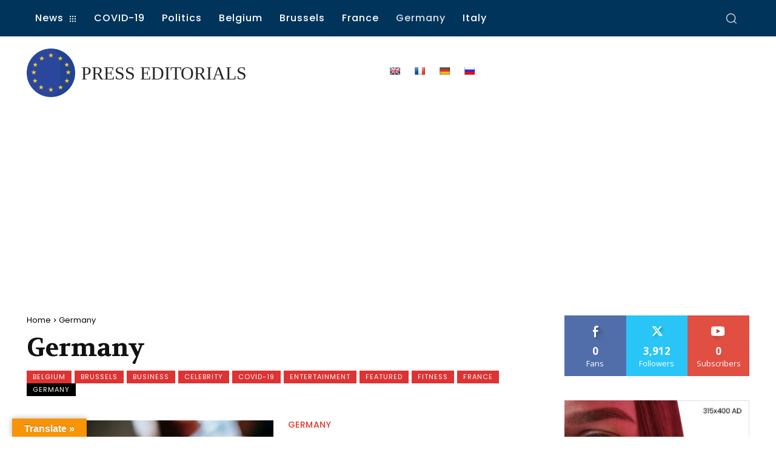

--- FILE ---
content_type: text/html; charset=utf-8
request_url: https://www.google.com/recaptcha/api2/aframe
body_size: 268
content:
<!DOCTYPE HTML><html><head><meta http-equiv="content-type" content="text/html; charset=UTF-8"></head><body><script nonce="-Pv9wjuMTP5ELP4ey-PCKQ">/** Anti-fraud and anti-abuse applications only. See google.com/recaptcha */ try{var clients={'sodar':'https://pagead2.googlesyndication.com/pagead/sodar?'};window.addEventListener("message",function(a){try{if(a.source===window.parent){var b=JSON.parse(a.data);var c=clients[b['id']];if(c){var d=document.createElement('img');d.src=c+b['params']+'&rc='+(localStorage.getItem("rc::a")?sessionStorage.getItem("rc::b"):"");window.document.body.appendChild(d);sessionStorage.setItem("rc::e",parseInt(sessionStorage.getItem("rc::e")||0)+1);localStorage.setItem("rc::h",'1769151924944');}}}catch(b){}});window.parent.postMessage("_grecaptcha_ready", "*");}catch(b){}</script></body></html>